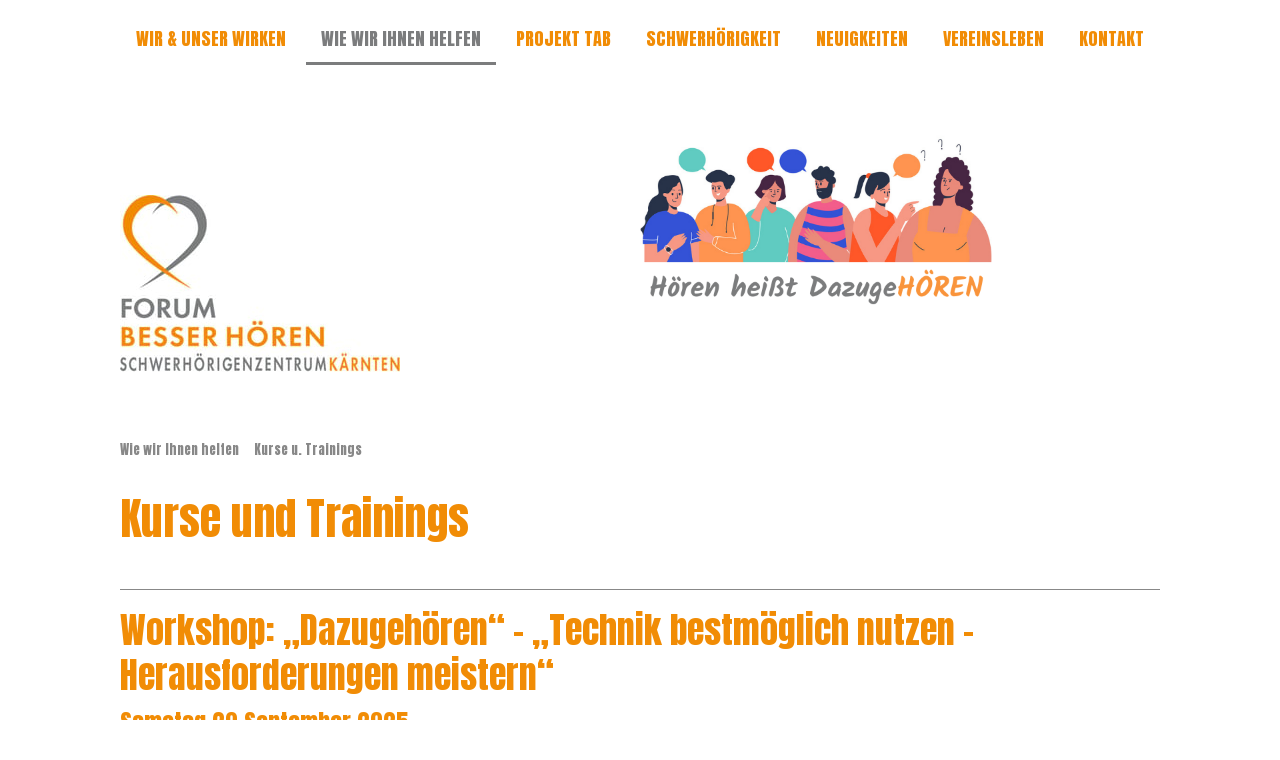

--- FILE ---
content_type: text/html; charset=UTF-8
request_url: https://www.besserhoeren.org/kurse-trainings/
body_size: 11280
content:
<!DOCTYPE html>
<html lang="de-DE"><head>
    <meta charset="utf-8"/>
    <link rel="dns-prefetch preconnect" href="https://u.jimcdn.com/" crossorigin="anonymous"/>
<link rel="dns-prefetch preconnect" href="https://assets.jimstatic.com/" crossorigin="anonymous"/>
<link rel="dns-prefetch preconnect" href="https://image.jimcdn.com" crossorigin="anonymous"/>
<link rel="dns-prefetch preconnect" href="https://fonts.jimstatic.com" crossorigin="anonymous"/>
<meta name="viewport" content="width=device-width, initial-scale=1"/>
<meta http-equiv="X-UA-Compatible" content="IE=edge"/>
<meta name="description" content="Angebot an verschiedenen Kursen wie einem Hör- und Sprachtraining in der Gruppe."/>
<meta name="robots" content="index, follow, archive"/>
<meta property="st:section" content="Angebot an verschiedenen Kursen wie einem Hör- und Sprachtraining in der Gruppe."/>
<meta name="generator" content="Jimdo Creator"/>
<meta name="twitter:title" content="Kurse und Trainings"/>
<meta name="twitter:description" content="Angebot an verschiedenen Kursen wie einem Hör- und Sprachtraining in der Gruppe."/>
<meta name="twitter:card" content="summary_large_image"/>
<meta property="og:url" content="http://www.besserhoeren.org/kurse-trainings/"/>
<meta property="og:title" content="Kurse und Trainings"/>
<meta property="og:description" content="Angebot an verschiedenen Kursen wie einem Hör- und Sprachtraining in der Gruppe."/>
<meta property="og:type" content="website"/>
<meta property="og:locale" content="de_DE"/>
<meta property="og:site_name" content="Forum besser HÖREN - Hilfe bei Schwerhörigkeit"/>
<meta name="twitter:image" content="https://image.jimcdn.com/cdn-cgi/image//app/cms/storage/image/path/sf9cae9e44f9c12a6/backgroundarea/i6f4918db1f086ee7/version/1635103217/image.png"/>
<meta property="og:image" content="https://image.jimcdn.com/cdn-cgi/image//app/cms/storage/image/path/sf9cae9e44f9c12a6/backgroundarea/i6f4918db1f086ee7/version/1635103217/image.png"/>
<meta property="og:image:width" content="2000"/>
<meta property="og:image:height" content="1500"/>
<meta property="og:image:secure_url" content="https://image.jimcdn.com/cdn-cgi/image//app/cms/storage/image/path/sf9cae9e44f9c12a6/backgroundarea/i6f4918db1f086ee7/version/1635103217/image.png"/><title>Kurse und Trainings - Forum besser HÖREN - Hilfe bei Schwerhörigkeit</title>
<link rel="shortcut icon" href="https://u.jimcdn.com/cms/o/sf9cae9e44f9c12a6/img/favicon.png?t=1287647286"/>
    <link rel="alternate" type="application/rss+xml" title="Blog" href="https://www.besserhoeren.org/rss/blog"/>    
<link rel="canonical" href="https://www.besserhoeren.org/kurse-trainings/"/>

        <script src="https://assets.jimstatic.com/ckies.js.7c38a5f4f8d944ade39b.js"></script>

        <script src="https://assets.jimstatic.com/cookieControl.js.b05bf5f4339fa83b8e79.js"></script>
    <script>window.CookieControlSet.setToOff();</script>

    <style>html,body{margin:0}.hidden{display:none}.n{padding:5px}#cc-website-title a {text-decoration: none}.cc-m-image-align-1{text-align:left}.cc-m-image-align-2{text-align:right}.cc-m-image-align-3{text-align:center}</style>

        <link href="https://u.jimcdn.com/cms/o/sf9cae9e44f9c12a6/layout/dm_2c825298ac4bf9c5deec976586811337/css/layout.css?t=1729076756" rel="stylesheet" type="text/css" id="jimdo_layout_css"/>
<script>     /* <![CDATA[ */     /*!  loadCss [c]2014 @scottjehl, Filament Group, Inc.  Licensed MIT */     window.loadCSS = window.loadCss = function(e,n,t){var r,l=window.document,a=l.createElement("link");if(n)r=n;else{var i=(l.body||l.getElementsByTagName("head")[0]).childNodes;r=i[i.length-1]}var o=l.styleSheets;a.rel="stylesheet",a.href=e,a.media="only x",r.parentNode.insertBefore(a,n?r:r.nextSibling);var d=function(e){for(var n=a.href,t=o.length;t--;)if(o[t].href===n)return e.call(a);setTimeout(function(){d(e)})};return a.onloadcssdefined=d,d(function(){a.media=t||"all"}),a};     window.onloadCSS = function(n,o){n.onload=function(){n.onload=null,o&&o.call(n)},"isApplicationInstalled"in navigator&&"onloadcssdefined"in n&&n.onloadcssdefined(o)}     /* ]]> */ </script>     <script>
// <![CDATA[
onloadCSS(loadCss('https://assets.jimstatic.com/web.css.cba479cb7ca5b5a1cac2a1ff8a34b9db.css') , function() {
    this.id = 'jimdo_web_css';
});
// ]]>
</script>
<link href="https://assets.jimstatic.com/web.css.cba479cb7ca5b5a1cac2a1ff8a34b9db.css" rel="preload" as="style"/>
<noscript>
<link href="https://assets.jimstatic.com/web.css.cba479cb7ca5b5a1cac2a1ff8a34b9db.css" rel="stylesheet"/>
</noscript>
    <script>
    //<![CDATA[
        var jimdoData = {"isTestserver":false,"isLcJimdoCom":false,"isJimdoHelpCenter":false,"isProtectedPage":false,"cstok":"","cacheJsKey":"687d4257c2c92098cbc0bf07f1e92f3f3a650b8a","cacheCssKey":"687d4257c2c92098cbc0bf07f1e92f3f3a650b8a","cdnUrl":"https:\/\/assets.jimstatic.com\/","minUrl":"https:\/\/assets.jimstatic.com\/app\/cdn\/min\/file\/","authUrl":"https:\/\/a.jimdo.com\/","webPath":"https:\/\/www.besserhoeren.org\/","appUrl":"https:\/\/a.jimdo.com\/","cmsLanguage":"de_DE","isFreePackage":false,"mobile":false,"isDevkitTemplateUsed":true,"isTemplateResponsive":true,"websiteId":"sf9cae9e44f9c12a6","pageId":1027084512,"packageId":3,"shop":{"deliveryTimeTexts":{"1":"1 bis 3 Tage","2":"5 bis 10 Tage","3":"zur Zeit nicht lieferbar"},"checkoutButtonText":"Zur Kasse","isReady":false,"currencyFormat":{"pattern":"#,##0.00 \u00a4","convertedPattern":"#,##0.00 $","symbols":{"GROUPING_SEPARATOR":".","DECIMAL_SEPARATOR":",","CURRENCY_SYMBOL":"\u20ac"}},"currencyLocale":"de_DE"},"tr":{"gmap":{"searchNotFound":"Die angegebene Adresse konnte nicht gefunden werden.","routeNotFound":"Die Anfahrtsroute konnte nicht berechnet werden. M\u00f6gliche Gr\u00fcnde: Die Startadresse ist zu ungenau oder zu weit von der Zieladresse entfernt."},"shop":{"checkoutSubmit":{"next":"N\u00e4chster Schritt","wait":"Bitte warten"},"paypalError":"Da ist leider etwas schiefgelaufen. Bitte versuche es erneut!","cartBar":"Zum Warenkorb","maintenance":"Dieser Shop ist vor\u00fcbergehend leider nicht erreichbar. Bitte probieren Sie es sp\u00e4ter noch einmal.","addToCartOverlay":{"productInsertedText":"Der Artikel wurde dem Warenkorb hinzugef\u00fcgt.","continueShoppingText":"Weiter einkaufen","reloadPageText":"neu laden"},"notReadyText":"Dieser Shop ist noch nicht vollst\u00e4ndig eingerichtet.","numLeftText":"Mehr als {:num} Exemplare dieses Artikels sind z.Z. leider nicht verf\u00fcgbar.","oneLeftText":"Es ist leider nur noch ein Exemplar dieses Artikels verf\u00fcgbar."},"common":{"timeout":"Es ist ein Fehler aufgetreten. Die von dir ausgew\u00e4hlte Aktion wurde abgebrochen. Bitte versuche es in ein paar Minuten erneut."},"form":{"badRequest":"Es ist ein Fehler aufgetreten: Die Eingaben konnten leider nicht \u00fcbermittelt werden. Bitte versuche es sp\u00e4ter noch einmal!"}},"jQuery":"jimdoGen002","isJimdoMobileApp":false,"bgConfig":{"id":104749112,"type":"picture","options":{"fixed":true},"images":[{"id":8186853712,"url":"https:\/\/image.jimcdn.com\/cdn-cgi\/image\/\/app\/cms\/storage\/image\/path\/sf9cae9e44f9c12a6\/backgroundarea\/i6f4918db1f086ee7\/version\/1635103217\/image.png","altText":"","focalPointX":57.0923309326171875,"focalPointY":17.9203607339774606543869595043361186981201171875}]},"bgFullscreen":null,"responsiveBreakpointLandscape":767,"responsiveBreakpointPortrait":480,"copyableHeadlineLinks":false,"tocGeneration":false,"googlemapsConsoleKey":false,"loggingForAnalytics":false,"loggingForPredefinedPages":false,"isFacebookPixelIdEnabled":false,"userAccountId":"a119a7c9-5b61-4347-9b63-e802c0f064ac"};
    // ]]>
</script>

     <script> (function(window) { 'use strict'; var regBuff = window.__regModuleBuffer = []; var regModuleBuffer = function() { var args = [].slice.call(arguments); regBuff.push(args); }; if (!window.regModule) { window.regModule = regModuleBuffer; } })(window); </script>
    <script src="https://assets.jimstatic.com/web.js.24f3cfbc36a645673411.js" async="true"></script>
    <script src="https://assets.jimstatic.com/at.js.62588d64be2115a866ce.js"></script>
    
</head>

<body class="body cc-page j-m-gallery-styles j-m-video-styles j-m-hr-styles j-m-header-styles j-m-text-styles j-m-emotionheader-styles j-m-htmlCode-styles j-m-rss-styles j-m-form-styles-disabled j-m-table-styles j-m-textWithImage-styles j-m-downloadDocument-styles j-m-imageSubtitle-styles j-m-flickr-styles j-m-googlemaps-styles j-m-blogSelection-styles-disabled j-m-comment-styles-disabled j-m-jimdo-styles j-m-profile-styles j-m-guestbook-styles j-m-promotion-styles j-m-twitter-styles j-m-hgrid-styles j-m-shoppingcart-styles j-m-catalog-styles j-m-product-styles-disabled j-m-facebook-styles j-m-sharebuttons-styles j-m-formnew-styles-disabled j-m-callToAction-styles j-m-turbo-styles j-m-spacing-styles j-m-googleplus-styles j-m-dummy-styles j-m-search-styles j-m-booking-styles j-m-socialprofiles-styles j-footer-styles cc-pagemode-default cc-content-parent" id="page-1027084512">

<div id="cc-inner" class="cc-content-parent">
<input type="checkbox" id="jtpl-navigation__checkbox" class="jtpl-navigation__checkbox"/><!-- _main.sass --><div class="jtpl-main cc-content-parent">

    <!-- _background-area.sass -->
    <div class="jtpl-background-area" background-area="fullscreen"></div>
    <!-- END _background-area.sass -->

    <!-- _navigation.sass -->
    <div class="jtpl-navigation navigation-colors navigation-alignment">
      <label for="jtpl-navigation__checkbox" class="jtpl-navigation__label">
        <span class="jtpl-navigation__borders navigation-colors__menu-icon"></span>
      </label>
      <nav class="jtpl-navigation__inner" data-dropdown="true"><div data-container="navigation"><div class="j-nav-variant-nested"><ul class="cc-nav-level-0 j-nav-level-0"><li id="cc-nav-view-246070012" class="jmd-nav__list-item-0 j-nav-has-children"><a href="/" data-link-title="Wir &amp; unser Wirken">Wir &amp; unser Wirken</a><span data-navi-toggle="cc-nav-view-246070012" class="jmd-nav__toggle-button"></span><ul class="cc-nav-level-1 j-nav-level-1"><li id="cc-nav-view-2233834612" class="jmd-nav__list-item-1"><a href="/wir-unser-wirken/terminkalender/" data-link-title="Terminkalender">Terminkalender</a></li><li id="cc-nav-view-1026989212" class="jmd-nav__list-item-1"><a href="/aufgaben/" data-link-title="Aufgaben">Aufgaben</a></li><li id="cc-nav-view-228727712" class="jmd-nav__list-item-1"><a href="/ziele/" data-link-title="Ziele">Ziele</a></li><li id="cc-nav-view-2204402412" class="jmd-nav__list-item-1 j-nav-has-children"><a href="/öffentlichkeitsarbeit/" data-link-title="Öffentlichkeitsarbeit">Öffentlichkeitsarbeit</a><span data-navi-toggle="cc-nav-view-2204402412" class="jmd-nav__toggle-button"></span><ul class="cc-nav-level-2 j-nav-level-2"><li id="cc-nav-view-2252665812" class="jmd-nav__list-item-2"><a href="/öffentlichkeitsarbeit/archiv-2020-heute/" data-link-title="Archiv 2020 - heute">Archiv 2020 - heute</a></li><li id="cc-nav-view-246069412" class="jmd-nav__list-item-2"><a href="/öffentlichkeitsarbeit/archiv-2010-2019/" data-link-title="Archiv 2010 - 2019">Archiv 2010 - 2019</a></li></ul></li><li id="cc-nav-view-2062358812" class="jmd-nav__list-item-1"><a href="/schriftdolmetsch/" data-link-title="Schriftdolmetsch">Schriftdolmetsch</a></li><li id="cc-nav-view-244788712" class="jmd-nav__list-item-1"><a href="/wir-unser-wirken/barrierefreies-hören/" data-link-title="Barrierefreies Hören">Barrierefreies Hören</a></li><li id="cc-nav-view-228729912" class="jmd-nav__list-item-1"><a href="/vorstand/" data-link-title="Vorstand">Vorstand</a></li><li id="cc-nav-view-244208512" class="jmd-nav__list-item-1"><a href="/sponsoren/" data-link-title="Sponsoren">Sponsoren</a></li></ul></li><li id="cc-nav-view-1477169520" class="jmd-nav__list-item-0 j-nav-has-children cc-nav-parent j-nav-parent jmd-nav__item--parent"><a href="/wie-wir-ihnen-helfen/" data-link-title="Wie wir Ihnen helfen">Wie wir Ihnen helfen</a><span data-navi-toggle="cc-nav-view-1477169520" class="jmd-nav__toggle-button"></span><ul class="cc-nav-level-1 j-nav-level-1"><li id="cc-nav-view-217921712" class="jmd-nav__list-item-1"><a href="/treffpunkte/" data-link-title="Wöchentliche Treffpunkte">Wöchentliche Treffpunkte</a></li><li id="cc-nav-view-217921312" class="jmd-nav__list-item-1"><a href="/selbsthilfegruppe/" data-link-title="Schwerhörige &amp; Angehörige">Schwerhörige &amp; Angehörige</a></li><li id="cc-nav-view-217921412" class="jmd-nav__list-item-1"><a href="/cochlea-implantat/" data-link-title="Cochlea Implantat">Cochlea Implantat</a></li><li id="cc-nav-view-217921512" class="jmd-nav__list-item-1"><a href="/schwerhörige-kinder/" data-link-title="Eltern hörbeeinträchtigter Kinder">Eltern hörbeeinträchtigter Kinder</a></li><li id="cc-nav-view-246088412" class="jmd-nav__list-item-1"><a href="/batterieservice/" data-link-title="Batterieserviceaktion">Batterieserviceaktion</a></li><li id="cc-nav-view-2202095212" class="jmd-nav__list-item-1"><a href="/helfer-im-alltag/" data-link-title="Helfer im Alltag / Diverses">Helfer im Alltag / Diverses</a></li><li id="cc-nav-view-1027084512" class="jmd-nav__list-item-1 cc-nav-current j-nav-current jmd-nav__item--current"><a href="/kurse-trainings/" data-link-title="Kurse u. Trainings" class="cc-nav-current j-nav-current jmd-nav__link--current">Kurse u. Trainings</a></li><li id="cc-nav-view-1477171020" class="jmd-nav__list-item-1"><a href="/hno-ärzte-kärnten/" data-link-title="HNO-Ärzte in Kärnten">HNO-Ärzte in Kärnten</a></li><li id="cc-nav-view-2051029812" class="jmd-nav__list-item-1"><a href="/servicestelle-cochlear/" data-link-title="Servicestelle für Cochlea Implantat">Servicestelle für Cochlea Implantat</a></li><li id="cc-nav-view-204351512" class="jmd-nav__list-item-1"><a href="/mitglied-werden/" data-link-title="Mitglied werden">Mitglied werden</a></li></ul></li><li id="cc-nav-view-204351012" class="jmd-nav__list-item-0 j-nav-has-children"><a href="/projekt-tab/" data-link-title="Projekt TAB">Projekt TAB</a><span data-navi-toggle="cc-nav-view-204351012" class="jmd-nav__toggle-button"></span><ul class="cc-nav-level-1 j-nav-level-1"><li id="cc-nav-view-2253720912" class="jmd-nav__list-item-1"><a href="/projekt-tab/projekt-tab/" data-link-title="Projekt TAB">Projekt TAB</a></li><li id="cc-nav-view-2061824612" class="jmd-nav__list-item-1"><a href="/sprechtage-in-den-bezirken/" data-link-title="Sprechtage in den Bezirken">Sprechtage in den Bezirken</a></li><li id="cc-nav-view-2062292012" class="jmd-nav__list-item-1"><a href="/presseberichte/" data-link-title="Presseberichte">Presseberichte</a></li></ul></li><li id="cc-nav-view-1477169720" class="jmd-nav__list-item-0 j-nav-has-children"><a href="/schwerhörigkeit/" data-link-title="Schwerhörigkeit">Schwerhörigkeit</a><span data-navi-toggle="cc-nav-view-1477169720" class="jmd-nav__toggle-button"></span><ul class="cc-nav-level-1 j-nav-level-1"><li id="cc-nav-view-2232060112" class="jmd-nav__list-item-1"><a href="/erfahrungsberichte/" data-link-title="Betroffene berichten">Betroffene berichten</a></li><li id="cc-nav-view-204350612" class="jmd-nav__list-item-1"><a href="/höre-ich-gut/" data-link-title="Höre ich gut?">Höre ich gut?</a></li><li id="cc-nav-view-217923712" class="jmd-nav__list-item-1"><a href="/ursachen/" data-link-title="Ursachen">Ursachen</a></li><li id="cc-nav-view-246085612" class="jmd-nav__list-item-1"><a href="/was-tun/" data-link-title="Was tun?">Was tun?</a></li><li id="cc-nav-view-246088012" class="jmd-nav__list-item-1"><a href="/hörgeräte/" data-link-title="Hörgeräte">Hörgeräte</a></li><li id="cc-nav-view-1477171420" class="jmd-nav__list-item-1"><a href="/altersschwerhörigkeit/" data-link-title="Schwerhörigkeit im Alter">Schwerhörigkeit im Alter</a></li><li id="cc-nav-view-1477171920" class="jmd-nav__list-item-1"><a href="/lärmschäden/" data-link-title="Lärmschäden">Lärmschäden</a></li><li id="cc-nav-view-1477172420" class="jmd-nav__list-item-1"><a href="/hörsturz/" data-link-title="Hörsturz">Hörsturz</a></li></ul></li><li id="cc-nav-view-2233835212" class="jmd-nav__list-item-0 j-nav-has-children"><a href="/neuigkeiten/" data-link-title="Neuigkeiten">Neuigkeiten</a><span data-navi-toggle="cc-nav-view-2233835212" class="jmd-nav__toggle-button"></span><ul class="cc-nav-level-1 j-nav-level-1"><li id="cc-nav-view-2280509512" class="jmd-nav__list-item-1"><a href="/neuigkeiten/2025/" data-link-title="2025">2025</a></li><li id="cc-nav-view-2263217412" class="jmd-nav__list-item-1"><a href="/neuigkeiten/2024/" data-link-title="2024">2024</a></li><li id="cc-nav-view-2249025212" class="jmd-nav__list-item-1"><a href="/neuigkeiten/2023/" data-link-title="2023">2023</a></li><li id="cc-nav-view-2237962412" class="jmd-nav__list-item-1"><a href="/neuigkeiten/2022/" data-link-title="2022">2022</a></li><li id="cc-nav-view-2233835412" class="jmd-nav__list-item-1"><a href="/neuigkeiten/2021/" data-link-title="2021">2021</a></li></ul></li><li id="cc-nav-view-1477169820" class="jmd-nav__list-item-0 j-nav-has-children"><a href="/vereinsleben/" data-link-title="Vereinsleben">Vereinsleben</a><span data-navi-toggle="cc-nav-view-1477169820" class="jmd-nav__toggle-button"></span><ul class="cc-nav-level-1 j-nav-level-1"><li id="cc-nav-view-217921812" class="jmd-nav__list-item-1"><a href="/aktivgruppe/" data-link-title="Aktivgruppe">Aktivgruppe</a></li><li id="cc-nav-view-1030446312" class="jmd-nav__list-item-1 j-nav-has-children"><a href="/fotos/" data-link-title="Fotogalerien von Veranstaltungen, Ausflüge und Feiern">Fotogalerien von Veranstaltungen, Ausflüge und Feiern</a><span data-navi-toggle="cc-nav-view-1030446312" class="jmd-nav__toggle-button"></span><ul class="cc-nav-level-2 j-nav-level-2"><li id="cc-nav-view-2284266712" class="jmd-nav__list-item-2"><a href="/fotos/fotos-2025/" data-link-title="Fotos 2025">Fotos 2025</a></li><li id="cc-nav-view-2263942512" class="jmd-nav__list-item-2"><a href="/fotos/fotos-2024/" data-link-title="Fotos 2024">Fotos 2024</a></li><li id="cc-nav-view-2250471812" class="jmd-nav__list-item-2"><a href="/fotos/fotos-2023/" data-link-title="Fotos 2023">Fotos 2023</a></li><li id="cc-nav-view-2250174512" class="jmd-nav__list-item-2"><a href="/fotos/fotos-2022/" data-link-title="Fotos 2022">Fotos 2022</a></li><li id="cc-nav-view-2232461412" class="jmd-nav__list-item-2"><a href="/fotos/fotos-2021/" data-link-title="Fotos 2021">Fotos 2021</a></li><li id="cc-nav-view-2216264312" class="jmd-nav__list-item-2"><a href="/fotos/fotos-2020/" data-link-title="Fotos 2020">Fotos 2020</a></li><li id="cc-nav-view-2222892312" class="jmd-nav__list-item-2"><a href="/fotos/fotos-2019/" data-link-title="Fotos 2019">Fotos 2019</a></li><li id="cc-nav-view-2207908312" class="jmd-nav__list-item-2"><a href="/fotos/fotos-2018/" data-link-title="Fotos 2018">Fotos 2018</a></li><li id="cc-nav-view-2175783312" class="jmd-nav__list-item-2"><a href="/fotos/fotos-2017/" data-link-title="Fotos 2017">Fotos 2017</a></li><li id="cc-nav-view-2060658912" class="jmd-nav__list-item-2"><a href="/fotos/fotos-2016/" data-link-title="Fotos 2016">Fotos 2016</a></li><li id="cc-nav-view-1477175320" class="jmd-nav__list-item-2"><a href="/fotos/fotos-2015/" data-link-title="Fotos 2015">Fotos 2015</a></li><li id="cc-nav-view-1033379712" class="jmd-nav__list-item-2"><a href="/fotos/fotos-2014/" data-link-title="Fotos 2014">Fotos 2014</a></li><li id="cc-nav-view-1030692612" class="jmd-nav__list-item-2"><a href="/fotos/fotos-2013/" data-link-title="Fotos 2013">Fotos 2013</a></li><li id="cc-nav-view-1021028612" class="jmd-nav__list-item-2"><a href="/fotos/fotos-2012/" data-link-title="Fotos 2012">Fotos 2012</a></li><li id="cc-nav-view-892215612" class="jmd-nav__list-item-2"><a href="/fotos/fotos-2011/" data-link-title="Fotos 2011">Fotos 2011</a></li><li id="cc-nav-view-242720112" class="jmd-nav__list-item-2"><a href="/fotos/fotos-2010/" data-link-title="Fotos 2010">Fotos 2010</a></li><li id="cc-nav-view-246069512" class="jmd-nav__list-item-2"><a href="/fotos/fotos-2009/" data-link-title="Fotos 2009">Fotos 2009</a></li></ul></li></ul></li><li id="cc-nav-view-241311112" class="jmd-nav__list-item-0"><a href="/kontakt/" data-link-title="Kontakt">Kontakt</a></li></ul></div></div>
      </nav>
</div>
    <!-- END _navigation.sass -->

    <!-- _header.sass -->
    <div class="jtpl-header" background-area="stripe" background-area-default="">
      <div class="jtpl-header__inner">
        <div class="jtpl-title navigation-alignment">
          
        </div>
        <div class="jtpl-logo">
          <div id="cc-website-logo" class="cc-single-module-element"><div id="cc-m-7401559720" class="j-module n j-imageSubtitle"><div class="cc-m-image-container"><figure class="cc-imagewrapper cc-m-image-align-1">
<a href="https://www.besserhoeren.org/" target="_self"><img srcset="https://image.jimcdn.com/cdn-cgi/image/width=280%2Cheight=10000%2Cfit=contain%2Cformat=jpg%2C/app/cms/storage/image/path/sf9cae9e44f9c12a6/image/i05db948d5fdff9fe/version/1634839593/image.jpg 280w, https://image.jimcdn.com/cdn-cgi/image/width=320%2Cheight=10000%2Cfit=contain%2Cformat=jpg%2C/app/cms/storage/image/path/sf9cae9e44f9c12a6/image/i05db948d5fdff9fe/version/1634839593/image.jpg 320w, https://image.jimcdn.com/cdn-cgi/image//app/cms/storage/image/path/sf9cae9e44f9c12a6/image/i05db948d5fdff9fe/version/1634839593/image.jpg 446w" sizes="(min-width: 280px) 280px, 100vw" id="cc-m-imagesubtitle-image-7401559720" src="https://image.jimcdn.com/cdn-cgi/image/width=280%2Cheight=10000%2Cfit=contain%2Cformat=jpg%2C/app/cms/storage/image/path/sf9cae9e44f9c12a6/image/i05db948d5fdff9fe/version/1634839593/image.jpg" alt="Forum besser HÖREN - Hilfe bei Schwerhörigkeit" class="" data-src-width="446" data-src-height="283" data-src="https://image.jimcdn.com/cdn-cgi/image/width=280%2Cheight=10000%2Cfit=contain%2Cformat=jpg%2C/app/cms/storage/image/path/sf9cae9e44f9c12a6/image/i05db948d5fdff9fe/version/1634839593/image.jpg" data-image-id="5164257420"/></a>    

</figure>
</div>
<div class="cc-clear"></div>
<script id="cc-m-reg-7401559720">// <![CDATA[

    window.regModule("module_imageSubtitle", {"data":{"imageExists":true,"hyperlink":"","hyperlink_target":"","hyperlinkAsString":"","pinterest":"0","id":7401559720,"widthEqualsContent":"0","resizeWidth":"280","resizeHeight":178},"id":7401559720});
// ]]>
</script></div></div>
        </div>
      </div>
    </div>
    <!-- END _header.sass -->

    <!-- _section.sass -->
    <div class="jtpl-section cc-content-parent">

      <div class="jtpl-content content-options cc-content-parent">
        <div class="jtpl-content__inner content-padding cc-content-parent">
          <div class="jtpl-breadcrumb breadcrumb-options">
            <div data-container="navigation"><div class="j-nav-variant-breadcrumb"><ol itemscope="true" itemtype="http://schema.org/BreadcrumbList"><li itemscope="true" itemprop="itemListElement" itemtype="http://schema.org/ListItem"><a href="/wie-wir-ihnen-helfen/" data-link-title="Wie wir Ihnen helfen" itemprop="item"><span itemprop="name">Wie wir Ihnen helfen</span></a><meta itemprop="position" content="1"/></li><li itemscope="true" itemprop="itemListElement" itemtype="http://schema.org/ListItem" class="cc-nav-current j-nav-current"><a href="/kurse-trainings/" data-link-title="Kurse u. Trainings" itemprop="item" class="cc-nav-current j-nav-current"><span itemprop="name">Kurse u. Trainings</span></a><meta itemprop="position" content="2"/></li></ol></div></div>
          </div>
          <div id="content_area" data-container="content"><div id="content_start"></div>
        
        <div id="cc-matrix-1362528512"><div id="cc-m-11429281812" class="j-module n j-header "><h1 class="" id="cc-m-header-11429281812">Kurse und Trainings</h1></div><div id="cc-m-12099967012" class="j-module n j-spacing ">
    <div class="cc-m-spacer" style="height: 20px;">
    
</div>

</div><div id="cc-m-12461522012" class="j-module n j-hr ">    <hr/>
</div><div id="cc-m-12461520312" class="j-module n j-header "><h2 class="" id="cc-m-header-12461520312">Workshop: „Dazugehören“ - „Technik bestmöglich nutzen – Herausforderungen meistern“</h2></div><div id="cc-m-12461547512" class="j-module n j-header "><h3 class="" id="cc-m-header-12461547512">Samstag 20.September 2025</h3></div><div id="cc-m-12724167212" class="j-module n j-text "><div id="cc-m-12461520012" class="j-module n j-text">
    <p>
         
    </p>
</div>

<p>
    <span style="font-size: inherit;"><strong>„Technik bestmöglich nutzen – Herausforderungen meistern“</strong></span>
</p>

<p>
     
</p>

<p>
    <span style="font-size: inherit;">Trotz der großartigen technischen Hilfsmittel, die hörbeeinträchtigte Personen heute nutzen können, kann es im Alltag doch immer wieder Situationen geben, die
    herausfordernd sein können. Der diesjährige Workshop widmet sich deshalb praxisnah folgenden Themenschwerpunkten:</span>
</p>

<ul>
    <li>
        <span style="font-size: inherit;">Verstehen in geräuschvoller Umgebung</span>
    </li>

    <li>
        <span style="font-size: inherit;">Grenzen des Absehens (Lippenlesens)</span>
    </li>

    <li>
        <span style="font-size: inherit;">Telefonieren im privaten und beruflichen Alltag</span>
    </li>
</ul>

<p>
     
</p>

<p>
    <span style="font-size: inherit;">Der Workshop<i><strong> </strong></i>richtet sich sowohl an Höranfänger:innen als auch an fortgeschrittene Nutzer:innen von Hörtechnik. Neben fundiertem
    Grundlagenwissen zu den angeführten, herausfordernden HÖR-Situationen, bietet er auch gezielte praktische Übungen zur Entwicklung von individuellen Lösungsstrategien. Ziel des Workshops ist,
    dass Nutzer:innen von HÖR-Technik erfahren, warum WAS schwierig sein kann und manchmal auch sein darf und WIE sie mit diesen besonderen Situationen souverän umgehen lernen.</span>
</p></div><div id="cc-m-12846749612" class="j-module n j-textWithImage "><figure class="cc-imagewrapper cc-m-image-align-1">
<img srcset="https://image.jimcdn.com/cdn-cgi/image//app/cms/storage/image/path/sf9cae9e44f9c12a6/image/i5b4dfde65124f7e0/version/1747818849/image.jpg 213w" sizes="(min-width: 213px) 213px, 100vw" id="cc-m-textwithimage-image-12846749612" src="https://image.jimcdn.com/cdn-cgi/image//app/cms/storage/image/path/sf9cae9e44f9c12a6/image/i5b4dfde65124f7e0/version/1747818849/image.jpg" alt="" class="" data-src-width="213" data-src-height="108" data-src="https://image.jimcdn.com/cdn-cgi/image//app/cms/storage/image/path/sf9cae9e44f9c12a6/image/i5b4dfde65124f7e0/version/1747818849/image.jpg" data-image-id="8587625312"/>    

</figure>
<div>
    <div id="cc-m-textwithimage-12846749612" data-name="text" data-action="text" class="cc-m-textwithimage-inline-rte">
        <p>
     
</p>

<p>
     
</p>    </div>
</div>

<div class="cc-clear"></div>
<script id="cc-m-reg-12846749612">// <![CDATA[

    window.regModule("module_textWithImage", {"data":{"imageExists":true,"hyperlink":"","hyperlink_target":"","hyperlinkAsString":"","pinterest":"0","id":12846749612,"widthEqualsContent":"0","resizeWidth":213,"resizeHeight":108},"id":12846749612});
// ]]>
</script></div><div id="cc-m-12846756112" class="j-module n j-text "><p>
    <strong>Referentin: Ulrike Rülicke</strong>
</p>

<p>
    Diplom Audiopädagogin, zertifizierte Audiotherapeutin
</p>

<p>
    Danubiastraße 3a, 3400 Klosterneuburg
</p>

<p>
    <a href="mailto:uli@dazugehoeren.com" title="uli@dazugehoeren.com">uli@dazugehoeren.com</a> Mobil: 0664/6450423
</p></div><div id="cc-m-12846759912" class="j-module n j-spacing ">
    <div class="cc-m-spacer" style="height: 9px;">
    
</div>

</div><div id="cc-m-12846750012" class="j-module n j-text "><p>
    <strong>Ort</strong>: In den Räumlichkeiten des Vereins Forum besser HÖREN – Schwerhörigenzentrum Kärnten, Gasometergasse 4a/ Eingang Platzgasse, 9020 Klagenfurt
</p>

<p>
     
</p>

<p>
    <span style="font-weight: 700 !important;">Anmeldung</span>: bis 04. September 2025
</p>

<p>
    Wir bitten um rechtzeitige Anmeldungen im <a href="https://www.besserhoeren.org/kontakt/" title="Kontakt" target="_top">Vereinsbüro</a>.
</p></div><div id="cc-m-12168801412" class="j-module n j-hr ">    <hr/>
</div><div id="cc-m-12099966812" class="j-module n j-header "><h2 class="" id="cc-m-header-12099966812">Individuelle Einzelhörtraining</h2></div><div id="cc-m-12099967112" class="j-module n j-text "><p>
    Mittels spezieller Hörtrainingprogramme erarbeiten wir ein individuelles Training um besser auf vorhandene Hör- und Sprachsituationen im täglichen Leben eingehen zu können.
</p>

<p>
     
</p>

<p>
    Kostenlos im Rahmen des Beratungsangebotes vom Projekt tab - Technische Assistenz und Beratung für Schwerhörige
</p>

<p>
     
</p>

<p>
    Termine nur nach vorheriger Terminvereinbarung
</p>

<p>
    Telefon: 0463 310 380 oder Email: office@besserhoeren.org
</p>

<p>
     
</p></div><div id="cc-m-11575806712" class="j-module n j-spacing ">
    <div class="cc-m-spacer" style="height: 10px;">
    
</div>

</div><div id="cc-m-12099973512" class="j-module n j-header "><h2 class="" id="cc-m-header-12099973512">Workshop "Pflege und Reinigung von Hörsystemen"</h2></div><div id="cc-m-12099973612" class="j-module n j-text "><p>
    Eine regelmäßige und gründliche Reinigung und Pflege sind wichtig, um die Funktion<br/>
    der Hörsysteme sicher zu stellen. Wir geben wichtige Tipps und Tricks im Umgang mit Hörsystemen.
</p>

<p>
     
</p>

<p>
    Kostenlos im Rahmen des Beratungsangebotes vom Projekt tab - Technische Assistenz und Beratung für Schwerhörige
</p>

<p>
     
</p>

<p>
    Termine nur nach vorheriger Terminvereinbarung
</p>

<p>
    Telefon: 0463 310 380 oder Email: office@besserhoeren.org
</p>

<p>
     
</p></div><div id="cc-m-12102158312" class="j-module n j-header "><h2 class="" id="cc-m-header-12102158312">Vortrag "Hören und Verstehen Sie noch gut?"</h2></div><div id="cc-m-12102160612" class="j-module n j-text "><p>
    Mag. Brigitte Slamanig referiert über Hörbeeinträchtigungen und das es empfehlenswert ist, bereits bei beginnenden Hörverlust ein Hörsystem zu verwenden, um den bestmöglichen Hörerfolg zu
    erzielen. Dies trägt zur Verbesserung der Lebensqualität und Teilhabe am gesellschaftlichen Leben bei.
</p>

<p>
     
</p>

<p>
    Termine nur nach vorheriger Terminvereinbarung
</p>

<p>
    Telefon: 0463 310 380 oder Email: office@besserhoeren.org
</p>

<p>
     
</p>

<p>
     
</p></div></div>
        
        </div>
        </div>
      </div>

      <div class="jtpl-sidebar sidebar-options">
        <div class="jtpl-sidebar__inner">
          <div data-container="sidebar"><div id="cc-matrix-355984412"><div id="cc-m-12193512612" class="j-module n j-hgrid ">    <div class="cc-m-hgrid-column" style="width: 33.83%;">
        <div id="cc-matrix-3316972612"><div id="cc-m-12180490912" class="j-module n j-header "><h2 class="" id="cc-m-header-12180490912">Unsere Beratungszeiten</h2></div><div id="cc-m-12180491312" class="j-module n j-text "><p>
     
</p>

<p>
    Montag - Mittwoch 8.30 - 16.30 Uhr
</p>

<p>
    Donnerstag 9.00 - 13.00 und 14.00 - 19.00 Uhr
</p>

<p>
    Wir bitten um telefonische Anmeldung
</p>

<p>
    T: 0463 310380
</p>

<p>
    Freitag ist das Büro geschlossen!
</p></div><div id="cc-m-12641619312" class="j-module n j-callToAction "><div class="j-calltoaction-wrapper j-calltoaction-align-1">
    <a class="j-calltoaction-link j-calltoaction-link-style-1" data-action="button" href="https://www.facebook.com/forumbesserhoeren/" target="_blank" data-title="Facebook">
        Facebook    </a>
</div>
</div><div id="cc-m-12255784612" class="j-module n j-imageSubtitle "><figure class="cc-imagewrapper cc-m-image-align-1 cc-m-width-maxed">
<a href="https://www.facebook.com/forumbesserhoeren" target="_blank"><img srcset="https://image.jimcdn.com/cdn-cgi/image/width=320%2Cheight=10000%2Cfit=contain%2Cformat=jpg%2C/app/cms/storage/image/path/sf9cae9e44f9c12a6/image/i34f47e9b401f5a33/version/1645537414/image.jpg 320w, https://image.jimcdn.com/cdn-cgi/image/width=326%2Cheight=10000%2Cfit=contain%2Cformat=jpg%2C/app/cms/storage/image/path/sf9cae9e44f9c12a6/image/i34f47e9b401f5a33/version/1645537414/image.jpg 326w, https://image.jimcdn.com/cdn-cgi/image/width=640%2Cheight=10000%2Cfit=contain%2Cformat=jpg%2C/app/cms/storage/image/path/sf9cae9e44f9c12a6/image/i34f47e9b401f5a33/version/1645537414/image.jpg 640w, https://image.jimcdn.com/cdn-cgi/image//app/cms/storage/image/path/sf9cae9e44f9c12a6/image/i34f47e9b401f5a33/version/1645537414/image.jpg 642w" sizes="(min-width: 326px) 326px, 100vw" id="cc-m-imagesubtitle-image-12255784612" src="https://image.jimcdn.com/cdn-cgi/image/width=326%2Cheight=10000%2Cfit=contain%2Cformat=jpg%2C/app/cms/storage/image/path/sf9cae9e44f9c12a6/image/i34f47e9b401f5a33/version/1645537414/image.jpg" alt="" class="" data-src-width="642" data-src-height="279" data-src="https://image.jimcdn.com/cdn-cgi/image/width=326%2Cheight=10000%2Cfit=contain%2Cformat=jpg%2C/app/cms/storage/image/path/sf9cae9e44f9c12a6/image/i34f47e9b401f5a33/version/1645537414/image.jpg" data-image-id="8223691012"/></a>    

</figure>

<div class="cc-clear"></div>
<script id="cc-m-reg-12255784612">// <![CDATA[

    window.regModule("module_imageSubtitle", {"data":{"imageExists":true,"hyperlink":"https:\/\/www.facebook.com\/forumbesserhoeren","hyperlink_target":"_blank","hyperlinkAsString":"https:\/\/www.facebook.com\/forumbesserhoeren","pinterest":"0","id":12255784612,"widthEqualsContent":"1","resizeWidth":"326","resizeHeight":142},"id":12255784612});
// ]]>
</script></div></div>    </div>
            <div class="cc-m-hgrid-separator" data-display="cms-only"><div></div></div>
        <div class="cc-m-hgrid-column" style="width: 30.11%;">
        <div id="cc-matrix-3316972712"><div id="cc-m-6042753812" class="j-module n j-imageSubtitle "><figure class="cc-imagewrapper cc-m-image-align-3 cc-m-width-maxed">
<img srcset="https://image.jimcdn.com/cdn-cgi/image/width=301%2Cheight=10000%2Cfit=contain%2Cformat=jpg%2C/app/cms/storage/image/path/sf9cae9e44f9c12a6/image/ifb0d2de3fe09f844/version/1736329971/miteinander-im-forum-besser-h%C3%B6ren-schwerh%C3%B6rigenzentrum-k%C3%A4rnten.jpg 301w, https://image.jimcdn.com/cdn-cgi/image/width=320%2Cheight=10000%2Cfit=contain%2Cformat=jpg%2C/app/cms/storage/image/path/sf9cae9e44f9c12a6/image/ifb0d2de3fe09f844/version/1736329971/miteinander-im-forum-besser-h%C3%B6ren-schwerh%C3%B6rigenzentrum-k%C3%A4rnten.jpg 320w, https://image.jimcdn.com/cdn-cgi/image/width=602%2Cheight=10000%2Cfit=contain%2Cformat=jpg%2C/app/cms/storage/image/path/sf9cae9e44f9c12a6/image/ifb0d2de3fe09f844/version/1736329971/miteinander-im-forum-besser-h%C3%B6ren-schwerh%C3%B6rigenzentrum-k%C3%A4rnten.jpg 602w" sizes="(min-width: 301px) 301px, 100vw" id="cc-m-imagesubtitle-image-6042753812" src="https://image.jimcdn.com/cdn-cgi/image/width=301%2Cheight=10000%2Cfit=contain%2Cformat=jpg%2C/app/cms/storage/image/path/sf9cae9e44f9c12a6/image/ifb0d2de3fe09f844/version/1736329971/miteinander-im-forum-besser-h%C3%B6ren-schwerh%C3%B6rigenzentrum-k%C3%A4rnten.jpg" alt="Miteinander im Forum besser HÖREN - Schwerhörigenzentrum Kärnten" class="" data-src-width="4292" data-src-height="3216" data-src="https://image.jimcdn.com/cdn-cgi/image/width=301%2Cheight=10000%2Cfit=contain%2Cformat=jpg%2C/app/cms/storage/image/path/sf9cae9e44f9c12a6/image/ifb0d2de3fe09f844/version/1736329971/miteinander-im-forum-besser-h%C3%B6ren-schwerh%C3%B6rigenzentrum-k%C3%A4rnten.jpg" data-image-id="4171718512"/>    

</figure>

<div class="cc-clear"></div>
<script id="cc-m-reg-6042753812">// <![CDATA[

    window.regModule("module_imageSubtitle", {"data":{"imageExists":true,"hyperlink":"http:\/\/page-204351112\/","hyperlink_target":"","hyperlinkAsString":"","pinterest":"0","id":6042753812,"widthEqualsContent":"1","resizeWidth":"301","resizeHeight":226},"id":6042753812});
// ]]>
</script></div><div id="cc-m-1500582312" class="j-module n j-text "><p>
    <em>"Nicht sehen trennt von den Dingen, nicht hören von den</em> <em>Menschen"</em>
</p>

<p>
    <span style="font-size: 12px;">Immanuel Kant, 1724 - 1804</span>
</p></div></div>    </div>
            <div class="cc-m-hgrid-separator" data-display="cms-only"><div></div></div>
        <div class="cc-m-hgrid-column last" style="width: 32.02%;">
        <div id="cc-matrix-3316975112"><div id="cc-m-12195017112" class="j-module n j-header "><h3 class="" id="cc-m-header-12195017112">Kontakt</h3></div><div id="cc-m-12948865712" class="j-module n j-header "><h3 class="" id="cc-m-header-12948865712">Betriebsurlaub: 22.12.2025 bis 06.01.2026</h3></div><div id="cc-m-12195023112" class="j-module n j-text "><p>
    Forum besser HÖREN - Schwerhörigenzentrum Kärnten
</p>

<p>
    Gasometergasse 4a/ Eingang Platzgasse
</p>

<p>
    9020 Klagenfurt am Wörthersee
</p>

<p>
    T: 0463 310380
</p>

<p>
    F: 0469 310380-4
</p>

<p>
    M: <a href="mailto:office@besserhoeren.org" title="office@besserhoeren.org" class="">office@besserhoeren.org</a>
</p></div></div>    </div>
    
<div class="cc-m-hgrid-overlay" data-display="cms-only"></div>

<br class="cc-clear"/>

</div></div></div>
        </div>
      </div>

      <div class="jtpl-footer footer-options">
        <div class="jtpl-footer__inner">
          <div id="contentfooter" data-container="footer">

    
    <div class="j-meta-links">
        <a href="/about/">Impressum</a> | <a href="//www.besserhoeren.org/j/privacy">Datenschutz</a> | <a href="/sitemap/">Sitemap</a>    </div>

    <div class="j-admin-links">
            

<span class="loggedin">
    <a rel="nofollow" id="logout" target="_top" href="https://cms.e.jimdo.com/app/cms/logout.php">
        Abmelden    </a>
    |
    <a rel="nofollow" id="edit" target="_top" href="https://a.jimdo.com/app/auth/signin/jumpcms/?page=1027084512">Bearbeiten</a>
</span>
        </div>

    
</div>

        </div>
      </div>
    </div>
    <!-- END _section.sass -->

    <!-- _cart.sass -->
    <div class="jtpl-cart">
      
    </div>
    <!-- END _cart.sass -->

  </div>
  <!-- END _main.sass -->

</div>
    <ul class="cc-FloatingButtonBarContainer cc-FloatingButtonBarContainer-right hidden">

                    <!-- scroll to top button -->
            <li class="cc-FloatingButtonBarContainer-button-scroll">
                <a href="javascript:void(0);" title="Nach oben scrollen">
                    <span>Nach oben scrollen</span>
                </a>
            </li>
            <script>// <![CDATA[

    window.regModule("common_scrolltotop", []);
// ]]>
</script>    </ul>
    <script type="text/javascript">
//<![CDATA[
addAutomatedTracking('creator.website', track_anon);
//]]>
</script>
    





</body>
</html>
